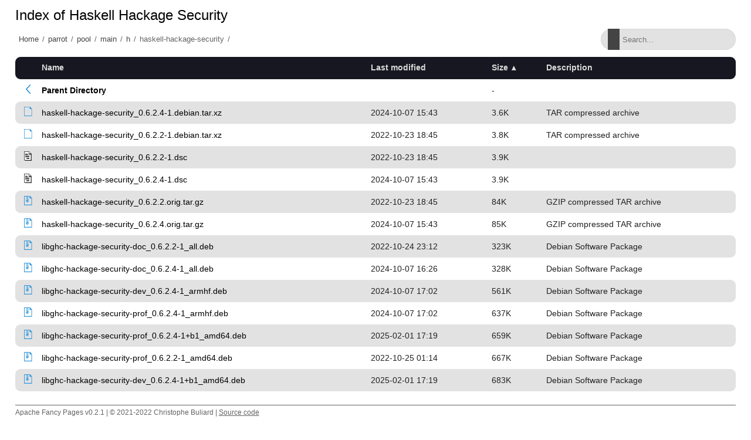

--- FILE ---
content_type: text/html;charset=utf-8
request_url: http://matojo.unizar.es/parrot/pool/main/h/haskell-hackage-security/?C=S;O=A
body_size: 11662
content:
<!DOCTYPE html>
<html>
<head>
    <meta charset="utf-8">
    <meta http-equiv="X-UA-Compatible" content="IE=edge">
    <meta name="viewport" content="width=device-width, initial-scale=1.0">
    <title></title>
    <link rel="stylesheet" type="text/css" href="/fancy-pages/css/style.css">
</head>
<body>
    <header id="section-header">
        <div class="row"></div>
    </header>
    <section id="section-title">
        <div class="row">
            <h1 id="title"></h1>
        </div>
        <div class="row flex">
            <div id="breadcrumb"></div>
            <div class="search-wrapper">
                <input id="filter" type="text" placeholder="Search..." >
                <span class="search-icon"></span>
                <button class="close-search">
                    <span class="close-icon"></span>
                </button>
            </div>
        </div>
    </section>
    <section id="section-content">
        <div class="row">
  <table id="indexlist">
   <tr class="indexhead"><th class="indexcolicon"><img src="/icons/blank.gif" alt="[ICO]" height="16" /></th><th class="indexcolname"><a href="?C=N;O=A">Name</a></th><th class="indexcollastmod"><a href="?C=M;O=A">Last modified</a></th><th class="indexcolsize"><a href="?C=S;O=D">Size</a></th><th class="indexcoldesc"><a href="?C=D;O=A">Description</a></th></tr>
   <tr class="indexbreakrow"><th colspan="5"><hr /></th></tr>
   <tr class="even-parentdir"><td class="indexcolicon"><a href="/parrot/pool/main/h/"><img src="/fancy-pages/icons/angle-left-blue.svg" alt="[PARENTDIR]" height="16" /></a></td><td class="indexcolname"><a href="/parrot/pool/main/h/">Parent Directory</a></td><td class="indexcollastmod">&nbsp;</td><td class="indexcolsize">  - </td><td class="indexcoldesc">&nbsp;</td></tr>
   <tr class="odd"><td class="indexcolicon"><a href="haskell-hackage-security_0.6.2.4-1.debian.tar.xz"><img src="/fancy-pages/icons/file-blank-blue.svg" alt="[   ]" height="16" /></a></td><td class="indexcolname"><a href="haskell-hackage-security_0.6.2.4-1.debian.tar.xz">haskell-hackage-security_0.6.2.4-1.debian.tar.xz</a></td><td class="indexcollastmod">2024-10-07 15:43  </td><td class="indexcolsize">3.6K</td><td class="indexcoldesc">TAR compressed archive</td></tr>
   <tr class="even"><td class="indexcolicon"><a href="haskell-hackage-security_0.6.2.2-1.debian.tar.xz"><img src="/fancy-pages/icons/file-blank-blue.svg" alt="[   ]" height="16" /></a></td><td class="indexcolname"><a href="haskell-hackage-security_0.6.2.2-1.debian.tar.xz">haskell-hackage-security_0.6.2.2-1.debian.tar.xz</a></td><td class="indexcollastmod">2022-10-23 18:45  </td><td class="indexcolsize">3.8K</td><td class="indexcoldesc">TAR compressed archive</td></tr>
   <tr class="odd-txt"><td class="indexcolicon"><a href="haskell-hackage-security_0.6.2.2-1.dsc"><img src="/icons/text.gif" alt="[TXT]" height="16" /></a></td><td class="indexcolname"><a href="haskell-hackage-security_0.6.2.2-1.dsc">haskell-hackage-security_0.6.2.2-1.dsc</a></td><td class="indexcollastmod">2022-10-23 18:45  </td><td class="indexcolsize">3.9K</td><td class="indexcoldesc">&nbsp;</td></tr>
   <tr class="even-txt"><td class="indexcolicon"><a href="haskell-hackage-security_0.6.2.4-1.dsc"><img src="/icons/text.gif" alt="[TXT]" height="16" /></a></td><td class="indexcolname"><a href="haskell-hackage-security_0.6.2.4-1.dsc">haskell-hackage-security_0.6.2.4-1.dsc</a></td><td class="indexcollastmod">2024-10-07 15:43  </td><td class="indexcolsize">3.9K</td><td class="indexcoldesc">&nbsp;</td></tr>
   <tr class="odd"><td class="indexcolicon"><a href="haskell-hackage-security_0.6.2.2.orig.tar.gz"><img src="/fancy-pages/icons/file-archive-blue.svg" alt="[   ]" height="16" /></a></td><td class="indexcolname"><a href="haskell-hackage-security_0.6.2.2.orig.tar.gz">haskell-hackage-security_0.6.2.2.orig.tar.gz</a></td><td class="indexcollastmod">2022-10-23 18:45  </td><td class="indexcolsize"> 84K</td><td class="indexcoldesc">GZIP compressed TAR archive</td></tr>
   <tr class="even"><td class="indexcolicon"><a href="haskell-hackage-security_0.6.2.4.orig.tar.gz"><img src="/fancy-pages/icons/file-archive-blue.svg" alt="[   ]" height="16" /></a></td><td class="indexcolname"><a href="haskell-hackage-security_0.6.2.4.orig.tar.gz">haskell-hackage-security_0.6.2.4.orig.tar.gz</a></td><td class="indexcollastmod">2024-10-07 15:43  </td><td class="indexcolsize"> 85K</td><td class="indexcoldesc">GZIP compressed TAR archive</td></tr>
   <tr class="odd"><td class="indexcolicon"><a href="libghc-hackage-security-doc_0.6.2.2-1_all.deb"><img src="/fancy-pages/icons/file-archive-blue.svg" alt="[   ]" height="16" /></a></td><td class="indexcolname"><a href="libghc-hackage-security-doc_0.6.2.2-1_all.deb">libghc-hackage-security-doc_0.6.2.2-1_all.deb</a></td><td class="indexcollastmod">2022-10-24 23:12  </td><td class="indexcolsize">323K</td><td class="indexcoldesc">Debian Software Package</td></tr>
   <tr class="even"><td class="indexcolicon"><a href="libghc-hackage-security-doc_0.6.2.4-1_all.deb"><img src="/fancy-pages/icons/file-archive-blue.svg" alt="[   ]" height="16" /></a></td><td class="indexcolname"><a href="libghc-hackage-security-doc_0.6.2.4-1_all.deb">libghc-hackage-security-doc_0.6.2.4-1_all.deb</a></td><td class="indexcollastmod">2024-10-07 16:26  </td><td class="indexcolsize">328K</td><td class="indexcoldesc">Debian Software Package</td></tr>
   <tr class="odd"><td class="indexcolicon"><a href="libghc-hackage-security-dev_0.6.2.4-1_armhf.deb"><img src="/fancy-pages/icons/file-archive-blue.svg" alt="[   ]" height="16" /></a></td><td class="indexcolname"><a href="libghc-hackage-security-dev_0.6.2.4-1_armhf.deb">libghc-hackage-security-dev_0.6.2.4-1_armhf.deb</a></td><td class="indexcollastmod">2024-10-07 17:02  </td><td class="indexcolsize">561K</td><td class="indexcoldesc">Debian Software Package</td></tr>
   <tr class="even"><td class="indexcolicon"><a href="libghc-hackage-security-prof_0.6.2.4-1_armhf.deb"><img src="/fancy-pages/icons/file-archive-blue.svg" alt="[   ]" height="16" /></a></td><td class="indexcolname"><a href="libghc-hackage-security-prof_0.6.2.4-1_armhf.deb">libghc-hackage-security-prof_0.6.2.4-1_armhf.deb</a></td><td class="indexcollastmod">2024-10-07 17:02  </td><td class="indexcolsize">637K</td><td class="indexcoldesc">Debian Software Package</td></tr>
   <tr class="odd"><td class="indexcolicon"><a href="libghc-hackage-security-prof_0.6.2.4-1+b1_amd64.deb"><img src="/fancy-pages/icons/file-archive-blue.svg" alt="[   ]" height="16" /></a></td><td class="indexcolname"><a href="libghc-hackage-security-prof_0.6.2.4-1+b1_amd64.deb">libghc-hackage-security-prof_0.6.2.4-1+b1_amd64.deb</a></td><td class="indexcollastmod">2025-02-01 17:19  </td><td class="indexcolsize">659K</td><td class="indexcoldesc">Debian Software Package</td></tr>
   <tr class="even"><td class="indexcolicon"><a href="libghc-hackage-security-prof_0.6.2.2-1_amd64.deb"><img src="/fancy-pages/icons/file-archive-blue.svg" alt="[   ]" height="16" /></a></td><td class="indexcolname"><a href="libghc-hackage-security-prof_0.6.2.2-1_amd64.deb">libghc-hackage-security-prof_0.6.2.2-1_amd64.deb</a></td><td class="indexcollastmod">2022-10-25 01:14  </td><td class="indexcolsize">667K</td><td class="indexcoldesc">Debian Software Package</td></tr>
   <tr class="odd"><td class="indexcolicon"><a href="libghc-hackage-security-dev_0.6.2.4-1+b1_amd64.deb"><img src="/fancy-pages/icons/file-archive-blue.svg" alt="[   ]" height="16" /></a></td><td class="indexcolname"><a href="libghc-hackage-security-dev_0.6.2.4-1+b1_amd64.deb">libghc-hackage-security-dev_0.6.2.4-1+b1_amd64.deb</a></td><td class="indexcollastmod">2025-02-01 17:19  </td><td class="indexcolsize">683K</td><td class="indexcoldesc">Debian Software Package</td></tr>
   <tr class="even"><td class="indexcolicon"><a href="libghc-hackage-security-dev_0.6.2.4-1+b1_arm64.deb"><img src="/fancy-pages/icons/file-archive-blue.svg" alt="[   ]" height="16" /></a></td><td class="indexcolname"><a href="libghc-hackage-security-dev_0.6.2.4-1+b1_arm64.deb">libghc-hackage-security-dev_0.6.2.4-1+b1_arm64.deb</a></td><td class="indexcollastmod">2025-02-14 00:14  </td><td class="indexcolsize">694K</td><td class="indexcoldesc">Debian Software Package</td></tr>
   <tr class="odd"><td class="indexcolicon"><a href="libghc-hackage-security-dev_0.6.2.2-1_amd64.deb"><img src="/fancy-pages/icons/file-archive-blue.svg" alt="[   ]" height="16" /></a></td><td class="indexcolname"><a href="libghc-hackage-security-dev_0.6.2.2-1_amd64.deb">libghc-hackage-security-dev_0.6.2.2-1_amd64.deb</a></td><td class="indexcollastmod">2022-10-25 01:14  </td><td class="indexcolsize">724K</td><td class="indexcoldesc">Debian Software Package</td></tr>
   <tr class="even"><td class="indexcolicon"><a href="libghc-hackage-security-prof_0.6.2.4-1+b1_arm64.deb"><img src="/fancy-pages/icons/file-archive-blue.svg" alt="[   ]" height="16" /></a></td><td class="indexcolname"><a href="libghc-hackage-security-prof_0.6.2.4-1+b1_arm64.deb">libghc-hackage-security-prof_0.6.2.4-1+b1_arm64.deb</a></td><td class="indexcollastmod">2025-02-14 00:14  </td><td class="indexcolsize">739K</td><td class="indexcoldesc">Debian Software Package</td></tr>
   <tr class="odd"><td class="indexcolicon"><a href="libghc-hackage-security-prof_0.6.2.2-1_arm64.deb"><img src="/fancy-pages/icons/file-archive-blue.svg" alt="[   ]" height="16" /></a></td><td class="indexcolname"><a href="libghc-hackage-security-prof_0.6.2.2-1_arm64.deb">libghc-hackage-security-prof_0.6.2.2-1_arm64.deb</a></td><td class="indexcollastmod">2022-10-25 00:28  </td><td class="indexcolsize">947K</td><td class="indexcoldesc">Debian Software Package</td></tr>
   <tr class="even"><td class="indexcolicon"><a href="libghc-hackage-security-dev_0.6.2.2-1_arm64.deb"><img src="/fancy-pages/icons/file-archive-blue.svg" alt="[   ]" height="16" /></a></td><td class="indexcolname"><a href="libghc-hackage-security-dev_0.6.2.2-1_arm64.deb">libghc-hackage-security-dev_0.6.2.2-1_arm64.deb</a></td><td class="indexcollastmod">2022-10-25 00:28  </td><td class="indexcolsize">1.0M</td><td class="indexcoldesc">Debian Software Package</td></tr>
   <tr class="odd"><td class="indexcolicon"><a href="libghc-hackage-security-dev_0.6.2.4-1_riscv64.deb"><img src="/fancy-pages/icons/file-archive-blue.svg" alt="[   ]" height="16" /></a></td><td class="indexcolname"><a href="libghc-hackage-security-dev_0.6.2.4-1_riscv64.deb">libghc-hackage-security-dev_0.6.2.4-1_riscv64.deb</a></td><td class="indexcollastmod">2024-10-08 05:50  </td><td class="indexcolsize">1.1M</td><td class="indexcoldesc">Debian Software Package</td></tr>
   <tr class="even"><td class="indexcolicon"><a href="libghc-hackage-security-prof_0.6.2.4-1_riscv64.deb"><img src="/fancy-pages/icons/file-archive-blue.svg" alt="[   ]" height="16" /></a></td><td class="indexcolname"><a href="libghc-hackage-security-prof_0.6.2.4-1_riscv64.deb">libghc-hackage-security-prof_0.6.2.4-1_riscv64.deb</a></td><td class="indexcollastmod">2024-10-08 05:50  </td><td class="indexcolsize">1.2M</td><td class="indexcoldesc">Debian Software Package</td></tr>
   <tr class="indexbreakrow"><th colspan="5"><hr /></th></tr>
</table>

        </div>
    </section>
    <footer id="section-footer">
        <div class="row">
            <p>Apache Fancy Pages v0.2.1 | © 2021-2022 Christophe Buliard | <a target="_blank" href="https://github.com/kristuff/apache-fancy-pages" rel="no-referer">Source code</a> </p> 
        </div>
    </footer>
    <script src="/fancy-pages/js/script.js"></script>
</body>
</html>
